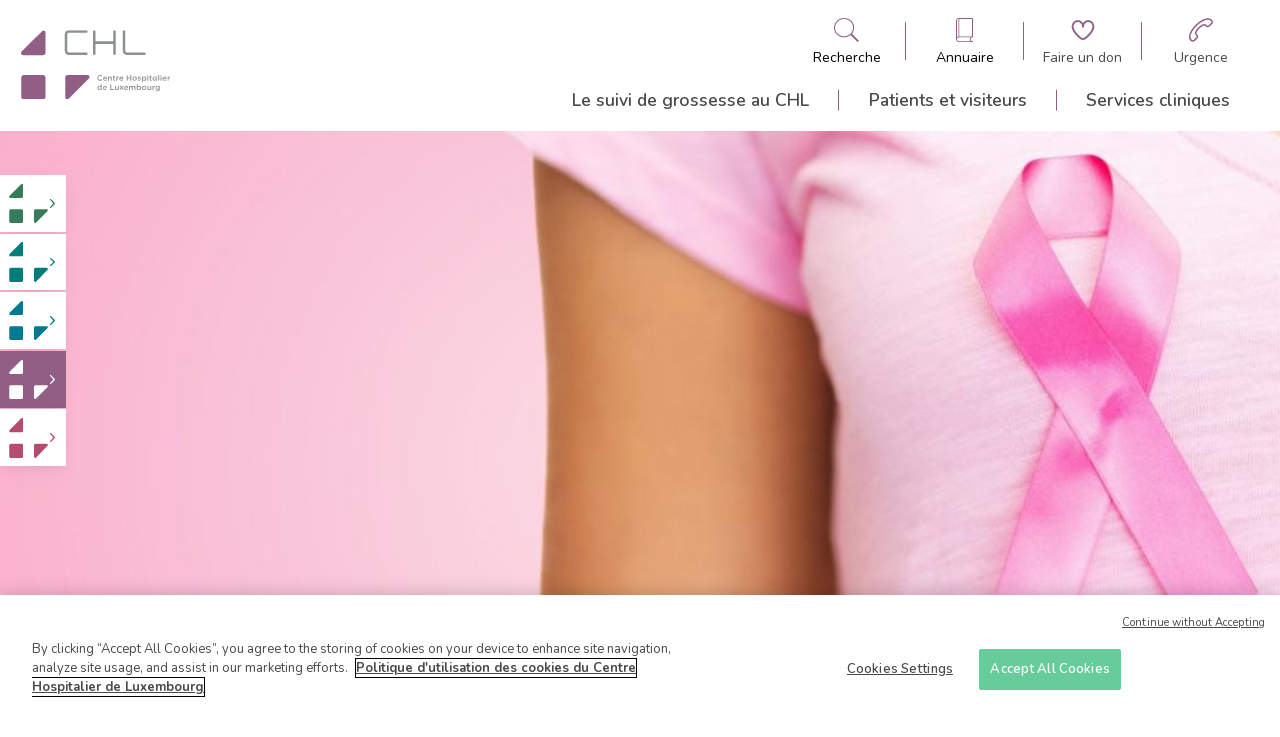

--- FILE ---
content_type: text/html; charset=UTF-8
request_url: https://maternite.chl.lu/fr/docteur-el-azzouzi-dounia
body_size: 69040
content:
<!DOCTYPE html>
<html lang="fr" dir="ltr">
  <head>
    <!-- Optanon Consent Notice start -->
    <script type='text/javascript' src='https://cdn.cookielaw.org/consent/4a7001e6-9a30-4952-90c5-52daf05890bd/OtAutoBlock.js'></script>
    <script src='https://cdn.cookielaw.org/scripttemplates/otSDKStub.js' type='text/javascript' charset='UTF-8' data-domain-script='4a7001e6-9a30-4952-90c5-52daf05890bd'></script>
    <script type='text/javascript'>
      function OptanonWrapper() {
      }
    </script>
    <!-- Optanon Consent Notice end -->

    <meta charset="utf-8" />
<noscript><style>form.antibot * :not(.antibot-message) { display: none !important; }</style>
</noscript><meta name="description" content="Le docteur Dounia El Azzouzi est médecin radiologue au CHL." />
<link rel="canonical" href="https://maternite.chl.lu/fr/docteur-el-azzouzi-dounia" />
<meta name="Generator" content="Drupal 10 (https://www.drupal.org)" />
<meta name="MobileOptimized" content="width" />
<meta name="HandheldFriendly" content="true" />
<meta name="viewport" content="width=device-width, initial-scale=1.0" />
<link rel="icon" href="/core/misc/favicon.ico" type="image/vnd.microsoft.icon" />
<link rel="alternate" hreflang="fr" href="https://maternite.chl.lu/fr/docteur-el-azzouzi-dounia" />

    <title>Docteur Dounia El Azzouzi | CHL</title>
    <link rel="stylesheet" media="all" href="/sites/default/files/css/css_XVPAKTxG20jdsR4LVLwDPJSqBNas6QN7oK6iyH_dOVQ.css?delta=0&amp;language=fr&amp;theme=chl&amp;include=eJxdj1EOwzAIQy_UJmeiwJZNJETAtO32i_qxtvmzno2FsUhGrVVbQm3BLRY80E012M6kMNCV-PsRWA7WtY2WRNzBog65ApGx-xQYJzohY4FgWhGc5_jfO315F91AdtmUeF8AODw1zmSvDpLgCZ_Fvx5c8zZ6f5HOXAo" />
<link rel="stylesheet" media="all" href="/sites/default/files/css/css_WOTR0OVZIjJDTdJfQYZxWBMIFdaIEq67InrtuicsRxU.css?delta=1&amp;language=fr&amp;theme=chl&amp;include=eJxdj1EOwzAIQy_UJmeiwJZNJETAtO32i_qxtvmzno2FsUhGrVVbQm3BLRY80E012M6kMNCV-PsRWA7WtY2WRNzBog65ApGx-xQYJzohY4FgWhGc5_jfO315F91AdtmUeF8AODw1zmSvDpLgCZ_Fvx5c8zZ6f5HOXAo" />

    <script type="application/json" data-drupal-selector="drupal-settings-json">{"path":{"baseUrl":"\/","pathPrefix":"fr\/","currentPath":"node\/32036","currentPathIsAdmin":false,"isFront":false,"currentLanguage":"fr"},"pluralDelimiter":"\u0003","gtag":{"tagId":"G-KGWQ6G1R6P","consentMode":false,"otherIds":["UA-8809484-1"],"events":[],"additionalConfigInfo":[]},"suppressDeprecationErrors":true,"ajaxPageState":{"libraries":"eJxdj0sOwzAIRC-U2EeqCFC7le2JDFLb29fKokm9QcNj-HEukVErWmA01-YLn-gOuPYryUryT-z1cM4n29HGlCC6U_c65EoiXc0mw2jBhLoWcpWVyXS2_2qXK1PBRuWQDaLHB8S-JCAVvTmlmEaY80BPei_2Mdcat7HrCxSUY6o","theme":"chl","theme_token":null},"ajaxTrustedUrl":[],"user":{"uid":0,"permissionsHash":"73b44ec90e36afa489280c16c43f612606569d67601602a9bca23b97d55a530d"}}</script>
<script src="/sites/default/files/js/js_TH-v6a9F_XVhTLQvgc5z_HSJmXBep1duEk6op8faevU.js?scope=header&amp;delta=0&amp;language=fr&amp;theme=chl&amp;include=eJxLzsjRT87Pzc3P08tITUxJLdJJhogU5Oel5pUABYvywULpOflJiTk66fn56Tmp8SWJ6frpQAKdr5eYlVgBAEXcH8k"></script>
<script src="/modules/contrib/google_tag/js/gtag.js?t9cak2"></script>


      <link rel="apple-touch-icon" sizes="57x57" href="/themes/custom/chl/img/favicon/apple-touch-icon-57x57.png">
      <link rel="apple-touch-icon" sizes="60x60" href="/themes/custom/chl/img/favicon/apple-touch-icon-60x60.png">
      <link rel="apple-touch-icon" sizes="72x72" href="/themes/custom/chl/img/favicon/apple-touch-icon-72x72.png">
      <link rel="apple-touch-icon" sizes="76x76" href="/themes/custom/chl/img/favicon/apple-touch-icon-76x76.png">
      <link rel="apple-touch-icon" sizes="114x114" href="/themes/custom/chl/img/favicon/apple-touch-icon-114x114.png">
      <link rel="apple-touch-icon" sizes="120x120" href="/themes/custom/chl/img/favicon/apple-touch-icon-120x120.png">
      <link rel="apple-touch-icon" sizes="144x144" href="/themes/custom/chl/img/favicon/apple-touch-icon-144x144.png">
      <link rel="apple-touch-icon" sizes="152x152" href="/themes/custom/chl/img/favicon/apple-touch-icon-152x152.png">
      <link rel="apple-touch-icon" sizes="180x180" href="/themes/custom/chl/img/favicon/apple-touch-icon-180x180.png">
      <link rel="icon" type="image/png" href="/themes/custom/chl/img/favicon/favicon-32x32.png" sizes="32x32">
      <link rel="icon" type="image/png" href="/themes/custom/chl/img/favicon/favicon-194x194.png" sizes="194x194">
      <link rel="icon" type="image/png" href="/themes/custom/chl/img/favicon/favicon-96x96.png" sizes="96x96">
      <link rel="icon" type="image/png" href="/themes/custom/chl/img/favicon/android-chrome-192x192.png" sizes="192x192">
      <link rel="icon" type="image/png" href="/themes/custom/chl/img/favicon/favicon-16x16.png" sizes="16x16">
      <link rel="manifest" href="/themes/custom/chl/img/favicon/manifest.json">
      <link rel="shortcut icon" href="/themes/custom/chl/img/favicon/favicon.ico">

  </head>
  <body class="clinic-maternite">
    
      <div class="dialog-off-canvas-main-canvas" data-off-canvas-main-canvas>
    

<header class="layout-header">

	<div class="search--panel" id="search--pannel" role="banner">
    <div class="close">
      
<svg
    class="icon icon-cross"
    aria-hidden="true"
    role="img"
    width="100%"
    height="100%"
    preserveAspectRatio="xMidYMid meet"
    >
    <use href="/themes/custom/chl/symbols.svg#icon-cross" xlinkHref="/themes/custom/chl/symbols.svg#icon-cross" width="100%" height="100%" />
</svg>
    </div>
		<div class="container">
            <div class="wrapper">
                <div class="title">
                    Que recherchez-vous ?
                </div>
                <form action="/fr/search" method="get">
                    <label for="search">
                      Indiquez un mot-clé, service, médecin, ...
                    </label>
                    <div class="search-element">
                        <input type="search" name="search" id="search" aria-label="Champ de recherche générale">
                        <button type="submit" role="button" aria-label="Bouton de soumission de la recherche">
                            
<svg
    class="icon icon-search"
    aria-hidden="true"
    role="img"
    width="100%"
    height="100%"
    preserveAspectRatio="xMidYMid meet"
    >
    <use href="/themes/custom/chl/symbols.svg#icon-search" xlinkHref="/themes/custom/chl/symbols.svg#icon-search" width="100%" height="100%" />
</svg>
                        </button>
                    </div>
                </form>
            </div>
		</div>
	</div>

	<div class="directory--panel" id="directory--pannel" role="banner">
      <div class="close">
        
<svg
    class="icon icon-cross"
    aria-hidden="true"
    role="img"
    width="100%"
    height="100%"
    preserveAspectRatio="xMidYMid meet"
    >
    <use href="/themes/custom/chl/symbols.svg#icon-cross" xlinkHref="/themes/custom/chl/symbols.svg#icon-cross" width="100%" height="100%" />
</svg>
      </div>
        <div class="container">
            <div class="wrapper">
                <div class="title">
                    Qui cherchez-vous à contacter ?
                </div>
                <ul class="actions">
                    <li class="action doctor">
                        <a href="/fr/annuaire" aria-label="Aller à la page de liste des docteurs">
                            
<svg
    class="icon icon-stethoscope"
    aria-hidden="true"
    role="img"
    width="100%"
    height="100%"
    preserveAspectRatio="xMidYMid meet"
    >
    <use href="/themes/custom/chl/symbols.svg#icon-stethoscope" xlinkHref="/themes/custom/chl/symbols.svg#icon-stethoscope" width="100%" height="100%" />
</svg>
                            <span>Un médecin</span>
                        </a>
                    </li>
                    <li class="action other">
                        <a href="/fr/annuaire/autres-professionnels" aria-label="Aller à la page de liste des autres professionnelles">
                            
<svg
    class="icon icon-administrative"
    aria-hidden="true"
    role="img"
    width="100%"
    height="100%"
    preserveAspectRatio="xMidYMid meet"
    >
    <use href="/themes/custom/chl/symbols.svg#icon-administrative" xlinkHref="/themes/custom/chl/symbols.svg#icon-administrative" width="100%" height="100%" />
</svg>
                            <span>Autres professionnels</span>
                        </a>
                    </li>
                    <li class="action laboratory">
                        <a href="/fr/annuaire/services-cliniques" aria-label="Aller à la page de liste des cliniques">
                            
<svg
    class="icon icon-microscope"
    aria-hidden="true"
    role="img"
    width="100%"
    height="100%"
    preserveAspectRatio="xMidYMid meet"
    >
    <use href="/themes/custom/chl/symbols.svg#icon-microscope" xlinkHref="/themes/custom/chl/symbols.svg#icon-microscope" width="100%" height="100%" />
</svg>
                            <span>Service clinique / Laboratoire</span>
                        </a>

                    </li>
                    <li class="action administrative">
                        <a href="/fr/annuaire/services-administratifs" aria-label="Aller à la page de liste des services administratifs">
                            
<svg
    class="icon icon-medical-folder"
    aria-hidden="true"
    role="img"
    width="100%"
    height="100%"
    preserveAspectRatio="xMidYMid meet"
    >
    <use href="/themes/custom/chl/symbols.svg#icon-medical-folder" xlinkHref="/themes/custom/chl/symbols.svg#icon-medical-folder" width="100%" height="100%" />
</svg>
                            <span>Service administratif</span>
                        </a>
                    </li>
                </ul>
            </div>
        </div>
	</div>

    <div class="main">
        <div class="container">
            <div class="wrapper">
                <div class="branding">
                    <a href="/fr">
                        <svg width="172" height="81" viewBox="0 0 172 81" fill="none" xmlns="http://www.w3.org/2000/svg" style="color: var(--global-color);">
<g clip-path="url(#clip0_183_1726)">
<path d="M142.445 28.9706H122.556C118.889 28.9706 117.556 25.9623 117.556 23.9567V1.67259C117.556 0.892645 118.222 0.224121 119 0.224121C119.778 0.224121 120.445 0.892645 120.445 1.67259V23.9567C120.445 24.5138 120.667 26.0737 122.556 26.0737H142.445C143.222 26.0737 143.889 26.7422 143.889 27.5222C144 28.3021 143.333 28.9706 142.445 28.9706ZM107.889 28.9706C107.111 28.9706 106.445 28.3021 106.445 27.5222V16.1573H86.0001V27.5222C86.0001 28.3021 85.3334 28.9706 84.5557 28.9706C83.7779 28.9706 83.1112 28.3021 83.1112 27.5222V1.67259C83.1112 0.892645 83.7779 0.224121 84.5557 0.224121C85.3334 0.224121 86.0001 0.892645 86.0001 1.67259V13.0375H106.445V1.67259C106.445 0.892645 107.111 0.224121 107.889 0.224121C108.667 0.224121 109.333 0.892645 109.333 1.67259V27.5222C109.445 28.3021 108.778 28.9706 107.889 28.9706ZM75.4446 28.9706H55.5557C51.889 28.9706 50.5557 25.9623 50.5557 23.9567V5.23805C50.5557 1.56117 53.5557 0.224121 55.5557 0.224121H75.4446C76.2223 0.224121 76.889 0.892645 76.889 1.67259C76.889 2.45253 76.2223 3.12106 75.4446 3.12106H55.5557C55.0001 3.12106 53.4446 3.3439 53.4446 5.23805V23.9567C53.4446 24.5138 53.6668 26.0737 55.5557 26.0737H75.4446C76.2223 26.0737 76.889 26.7422 76.889 27.5222C76.889 28.3021 76.2223 28.9706 75.4446 28.9706Z" fill="#8C9091"/>
<path d="M28.3332 77.4386C28.3332 78.9985 27.111 80.2241 25.5554 80.2241H3.22211C1.66656 80.2241 0.444336 78.9985 0.444336 77.4386V54.9316C0.444336 53.3717 1.66656 52.1461 3.22211 52.1461H25.5554C27.111 52.1461 28.3332 53.3717 28.3332 54.9316V77.4386Z" fill="currentcolor"/>
<path d="M2.77822 29.0821H25.556C27.1115 29.0821 28.4449 27.8564 28.4449 26.1851V3.3439C28.4449 0.781227 26.0004 -0.221559 24.4449 1.33833L0.667105 25.0709C-0.77734 26.6308 0.22266 29.0821 2.77822 29.0821Z" fill="currentcolor"/>
<path d="M76.3333 52.1461H53.8889C52.3333 52.1461 51 53.3717 51 55.0431V77.55C51 80.1127 53.4444 81.1155 55 79.5556L78.3333 56.1573C79.8889 54.5974 79.2222 52.1461 76.6667 52.1461" fill="currentcolor"/>
<path d="M88.1113 55.4887C88.1113 53.706 89.4447 52.1461 91.3335 52.1461C92.3335 52.1461 93.0002 52.4804 93.4447 52.8146C93.5558 52.9261 93.6669 53.0375 93.6669 53.2603C93.6669 53.5946 93.4447 53.8174 93.1113 53.8174C93.0002 53.8174 92.8891 53.8174 92.778 53.706C92.3335 53.3717 91.8891 53.1489 91.2224 53.1489C90.0002 53.1489 89.1113 54.1517 89.1113 55.3773C89.1113 56.6029 90.0002 57.6057 91.2224 57.6057C91.8891 57.6057 92.3335 57.3829 92.778 57.0486C92.8891 56.9372 93.0002 56.9372 93.1113 56.9372C93.4447 56.9372 93.6669 57.16 93.6669 57.4943C93.6669 57.7172 93.5558 57.8286 93.4447 57.94C92.8891 58.4971 92.2224 58.8314 91.1113 58.8314C89.5558 58.7199 88.1113 57.2715 88.1113 55.4887Z" fill="#8C9091"/>
<path d="M97.2218 58.7199C95.8885 58.7199 94.7773 57.7172 94.7773 56.2687C94.7773 54.9316 95.7773 53.8174 97.1107 53.8174C98.6662 53.8174 99.3329 55.0431 99.3329 56.1573C99.3329 56.4915 99.1107 56.7144 98.7773 56.7144H95.7773C95.8884 57.4943 96.444 57.94 97.1107 57.94C97.5551 57.94 97.8885 57.8286 98.2218 57.4943C98.3329 57.3829 98.3329 57.3829 98.5551 57.3829C98.7773 57.3829 98.9996 57.6057 98.9996 57.8286C98.9996 57.94 98.8885 58.0514 98.8885 58.1628C98.444 58.4971 97.8885 58.7199 97.2218 58.7199ZM98.3329 55.9344C98.2218 55.2659 97.8885 54.7088 97.1107 54.7088C96.444 54.7088 95.9996 55.2659 95.8885 55.9344H98.3329Z" fill="#8C9091"/>
<path d="M100.555 54.3745C100.555 54.0403 100.778 53.8174 101.111 53.8174C101.444 53.8174 101.667 54.0403 101.667 54.3745V54.5974C102 54.1517 102.444 53.8174 103.111 53.8174C104.222 53.8174 104.778 54.486 104.778 55.6002V58.1628C104.778 58.4971 104.555 58.7199 104.222 58.7199C103.889 58.7199 103.667 58.4971 103.667 58.1628V55.9344C103.667 55.1545 103.333 54.8202 102.667 54.8202C102 54.8202 101.555 55.2659 101.555 56.0458V58.2743C101.555 58.6085 101.333 58.8314 101 58.8314C100.667 58.8314 100.444 58.6085 100.444 58.2743V54.3745H100.555Z" fill="#8C9091"/>
<path d="M106.444 57.2715V54.8202H106.222C106 54.8202 105.777 54.5974 105.777 54.3745C105.777 54.1517 106 53.9289 106.222 53.9289H106.444V53.1489C106.444 52.8147 106.666 52.5918 107 52.5918C107.333 52.5918 107.555 52.8147 107.555 53.1489V53.9289H108.444C108.666 53.9289 108.888 54.1517 108.888 54.3745C108.888 54.5974 108.666 54.8202 108.444 54.8202H107.555V57.1601C107.555 57.6057 107.777 57.7172 108.111 57.7172C108.222 57.7172 108.333 57.7172 108.333 57.7172C108.555 57.7172 108.777 57.94 108.777 58.1628C108.777 58.3857 108.666 58.4971 108.444 58.6085C108.222 58.7199 108 58.7199 107.666 58.7199C107 58.7199 106.444 58.3857 106.444 57.2715Z" fill="#8C9091"/>
<path d="M110 54.3745C110 54.0403 110.222 53.8174 110.556 53.8174C110.889 53.8174 111.111 54.0403 111.111 54.3745V54.8202C111.333 54.2631 111.778 53.8174 112.333 53.8174C112.667 53.8174 112.889 54.0403 112.889 54.3745C112.889 54.7088 112.667 54.8202 112.444 54.9316C111.667 55.0431 111.111 55.7116 111.111 56.8258V58.1628C111.111 58.4971 110.889 58.7199 110.556 58.7199C110.222 58.7199 110 58.4971 110 58.1628V54.3745Z" fill="#8C9091"/>
<path d="M115.889 58.7199C114.555 58.7199 113.444 57.7172 113.444 56.2687C113.444 54.9316 114.444 53.8174 115.778 53.8174C117.333 53.8174 118 55.0431 118 56.1573C118 56.4915 117.778 56.7144 117.444 56.7144H114.444C114.555 57.4943 115.111 57.94 115.778 57.94C116.222 57.94 116.555 57.8286 116.889 57.4943C117 57.3829 117 57.3829 117.222 57.3829C117.444 57.3829 117.667 57.6057 117.667 57.8286C117.667 57.94 117.555 58.0514 117.555 58.1628C117.111 58.4971 116.667 58.7199 115.889 58.7199ZM117 55.9344C116.889 55.2659 116.555 54.7088 115.778 54.7088C115.111 54.7088 114.667 55.2659 114.555 55.9344H117Z" fill="#8C9091"/>
<path d="M122 52.8146C122 52.4804 122.222 52.2575 122.556 52.2575C122.889 52.2575 123.111 52.4804 123.111 52.8146V54.9316H126.111V52.8146C126.111 52.4804 126.333 52.2575 126.667 52.2575C127 52.2575 127.222 52.4804 127.222 52.8146V58.1628C127.222 58.4971 127 58.7199 126.667 58.7199C126.333 58.7199 126.111 58.4971 126.111 58.1628V55.9344H123.111V58.0514C123.111 58.3857 122.889 58.6085 122.556 58.6085C122.222 58.6085 122 58.3857 122 58.0514V52.8146Z" fill="#8C9091"/>
<path d="M128.556 56.2687C128.556 54.9316 129.667 53.706 131.111 53.706C132.556 53.706 133.667 54.8202 133.667 56.1573C133.667 57.4943 132.556 58.6085 131.111 58.6085C129.667 58.7199 128.556 57.6057 128.556 56.2687ZM132.556 56.2687C132.556 55.3773 132 54.7088 131.111 54.7088C130.222 54.7088 129.667 55.3773 129.667 56.2687C129.667 57.0486 130.222 57.8286 131.111 57.8286C132 57.7172 132.556 57.0486 132.556 56.2687Z" fill="#8C9091"/>
<path d="M134.667 58.1628C134.555 58.0514 134.444 57.94 134.444 57.8286C134.444 57.6057 134.667 57.3829 134.889 57.3829C135 57.3829 135.111 57.3829 135.111 57.4943C135.555 57.8286 136 57.94 136.444 57.94C136.889 57.94 137.222 57.7171 137.222 57.3829C137.222 57.0486 136.667 56.9372 136.111 56.7144C135.444 56.4915 134.667 56.2687 134.667 55.2659C134.667 54.3745 135.444 53.8174 136.333 53.8174C136.889 53.8174 137.333 53.9289 137.778 54.1517C137.889 54.2631 138 54.3745 138 54.5974C138 54.8202 137.778 55.0431 137.555 55.0431C137.444 55.0431 137.444 55.0431 137.333 55.0431C136.889 54.8202 136.555 54.7088 136.222 54.7088C135.778 54.7088 135.555 54.9316 135.555 55.1545C135.555 55.4887 136.111 55.6002 136.667 55.823C137.333 56.0458 138.111 56.3801 138.111 57.16C138.111 58.1628 137.333 58.6085 136.333 58.6085C135.889 58.7199 135.222 58.4971 134.667 58.1628Z" fill="#8C9091"/>
<path d="M139.556 54.3745C139.556 54.0403 139.778 53.8174 140.111 53.8174C140.445 53.8174 140.667 54.0403 140.667 54.3745V54.7088C141 54.2631 141.556 53.8174 142.333 53.8174C143.445 53.8174 144.556 54.7088 144.556 56.2687C144.556 57.8286 143.445 58.7199 142.333 58.7199C141.556 58.7199 141 58.2743 140.667 57.8286V59.4999C140.667 59.8341 140.445 60.057 140.111 60.057C139.778 60.057 139.556 59.8341 139.556 59.4999V54.3745ZM143.333 56.2687C143.333 55.3773 142.667 54.7088 142 54.7088C141.222 54.7088 140.667 55.3773 140.667 56.2687C140.667 57.16 141.333 57.8286 142 57.8286C142.778 57.7172 143.333 57.16 143.333 56.2687Z" fill="#8C9091"/>
<path d="M145.667 52.5918C145.667 52.2575 145.889 52.0347 146.334 52.0347C146.667 52.0347 147 52.2575 147 52.5918C147 52.9261 146.778 53.1489 146.334 53.1489C146 53.1489 145.667 52.9261 145.667 52.5918ZM145.778 54.3745C145.778 54.0403 146 53.8174 146.334 53.8174C146.667 53.8174 146.889 54.0403 146.889 54.3745V58.1628C146.889 58.4971 146.667 58.7199 146.334 58.7199C146 58.7199 145.778 58.4971 145.778 58.1628V54.3745Z" fill="#8C9091"/>
<path d="M148.555 57.2715V54.8202H148.333C148.111 54.8202 147.889 54.5974 147.889 54.3745C147.889 54.1517 148.111 53.9289 148.333 53.9289H148.555V53.1489C148.555 52.8147 148.778 52.5918 149.111 52.5918C149.444 52.5918 149.666 52.8147 149.666 53.1489V53.9289H150.555C150.778 53.9289 151 54.1517 151 54.3745C151 54.5974 150.778 54.8202 150.555 54.8202H149.666V57.1601C149.666 57.6057 149.889 57.7172 150.222 57.7172C150.333 57.7172 150.444 57.7172 150.444 57.7172C150.666 57.7172 150.889 57.94 150.889 58.1628C150.889 58.3857 150.778 58.4971 150.555 58.6085C150.333 58.7199 150.111 58.7199 149.778 58.7199C149.222 58.7199 148.555 58.3857 148.555 57.2715Z" fill="#8C9091"/>
<path d="M155.666 54.3745C155.666 54.0403 155.888 53.8174 156.222 53.8174C156.555 53.8174 156.777 54.0403 156.777 54.3745V58.1628C156.777 58.4971 156.555 58.7199 156.222 58.7199C155.888 58.7199 155.666 58.4971 155.666 58.1628V57.8286C155.333 58.2743 154.777 58.7199 154 58.7199C152.888 58.7199 151.777 57.8286 151.777 56.2687C151.777 54.7088 152.888 53.8174 154 53.8174C154.777 53.8174 155.333 54.2631 155.666 54.7088V54.3745ZM152.888 56.1573C152.888 57.0486 153.555 57.7171 154.222 57.7171C155 57.7171 155.555 57.0486 155.555 56.1573C155.555 55.2659 154.888 54.5974 154.222 54.5974C153.555 54.7088 152.888 55.2659 152.888 56.1573Z" fill="#8C9091"/>
<path d="M158.333 52.4804C158.333 52.1461 158.555 51.9233 158.889 51.9233C159.222 51.9233 159.444 52.1461 159.444 52.4804V58.0514C159.444 58.3857 159.222 58.6085 158.889 58.6085C158.555 58.6085 158.333 58.3857 158.333 58.0514V52.4804Z" fill="#8C9091"/>
<path d="M160.889 52.5918C160.889 52.2575 161.111 52.0347 161.555 52.0347C161.889 52.0347 162.222 52.2575 162.222 52.5918C162.222 52.9261 162 53.1489 161.555 53.1489C161.222 53.1489 160.889 52.9261 160.889 52.5918ZM161 54.3745C161 54.0403 161.222 53.8174 161.555 53.8174C161.889 53.8174 162.111 54.0403 162.111 54.3745V58.1628C162.111 58.4971 161.889 58.7199 161.555 58.7199C161.222 58.7199 161 58.4971 161 58.1628V54.3745Z" fill="#8C9091"/>
<path d="M165.777 58.7199C164.444 58.7199 163.333 57.7172 163.333 56.2687C163.333 54.9316 164.333 53.8174 165.666 53.8174C167.222 53.8174 167.889 55.0431 167.889 56.1573C167.889 56.4915 167.666 56.7144 167.333 56.7144H164.444C164.555 57.4943 165.111 57.94 165.777 57.94C166.222 57.94 166.555 57.8286 166.889 57.4943C167 57.3829 167 57.3829 167.222 57.3829C167.444 57.3829 167.666 57.6057 167.666 57.8286C167.666 57.94 167.555 58.0514 167.555 58.1628C167.111 58.4971 166.555 58.7199 165.777 58.7199ZM166.889 55.9344C166.777 55.2659 166.444 54.7088 165.666 54.7088C165 54.7088 164.555 55.2659 164.444 55.9344H166.889Z" fill="#8C9091"/>
<path d="M169.223 54.3745C169.223 54.0403 169.445 53.8174 169.778 53.8174C170.112 53.8174 170.334 54.0403 170.334 54.3745V54.8202C170.556 54.2631 171 53.8174 171.556 53.8174C171.889 53.8174 172.112 54.0403 172.112 54.3745C172.112 54.7088 171.889 54.8202 171.667 54.9316C170.889 55.0431 170.334 55.7116 170.334 56.8258V58.1628C170.334 58.4971 170.112 58.7199 169.778 58.7199C169.445 58.7199 169.223 58.4971 169.223 58.1628V54.3745Z" fill="#8C9091"/>
<path d="M93.2227 68.9706C93.2227 69.3049 93.0004 69.5277 92.6671 69.5277C92.3338 69.5277 92.1115 69.3049 92.1115 68.9706V68.6364C91.7782 69.0821 91.2227 69.5277 90.4449 69.5277C89.3338 69.5277 88.2227 68.6364 88.2227 67.0765C88.2227 65.5166 89.3338 64.6252 90.4449 64.6252C91.2227 64.6252 91.7782 64.9595 92.1115 65.5166V63.3996C92.1115 63.0653 92.3338 62.8425 92.6671 62.8425C93.0004 62.8425 93.2227 63.0653 93.2227 63.3996V68.9706ZM89.4449 67.0765C89.4449 67.9678 90.1115 68.6364 90.7782 68.6364C91.556 68.6364 92.1115 67.9678 92.1115 67.0765C92.1115 66.1851 91.4449 65.5166 90.7782 65.5166C90.0004 65.5166 89.4449 66.0737 89.4449 67.0765Z" fill="#8C9091"/>
<path d="M97.0001 69.5277C95.6668 69.5277 94.5557 68.525 94.5557 67.0765C94.5557 65.7394 95.5557 64.6252 96.889 64.6252C98.4446 64.6252 99.1112 65.8509 99.1112 66.9651C99.1112 67.2993 98.889 67.5222 98.5557 67.5222H95.5557C95.6668 68.3021 96.2223 68.7478 96.889 68.7478C97.3334 68.7478 97.6668 68.6364 98.0001 68.3021C98.1112 68.1907 98.1112 68.1907 98.3334 68.1907C98.5557 68.1907 98.7779 68.4135 98.7779 68.6364C98.7779 68.7478 98.6668 68.8592 98.6668 68.9706C98.2223 69.3049 97.6668 69.5277 97.0001 69.5277ZM98.0001 66.7422C97.889 66.0737 97.5557 65.5166 96.7779 65.5166C96.1112 65.5166 95.6668 66.0737 95.5557 66.7422H98.0001Z" fill="#8C9091"/>
<path d="M103 63.6224C103 63.2882 103.222 63.0653 103.556 63.0653C103.889 63.0653 104.111 63.2882 104.111 63.6224V68.4135H107C107.333 68.4135 107.556 68.6364 107.556 68.9706C107.556 69.3049 107.333 69.5277 107 69.5277H103.556C103.222 69.5277 103 69.3049 103 68.9706V63.6224Z" fill="#8C9091"/>
<path d="M112.778 68.9706C112.778 69.3049 112.556 69.5277 112.222 69.5277C111.889 69.5277 111.667 69.3049 111.667 68.9706V68.7478C111.333 69.1935 110.889 69.6392 110.222 69.6392C109.111 69.6392 108.556 68.9706 108.556 67.8564V65.2938C108.556 64.9595 108.778 64.7367 109.111 64.7367C109.445 64.7367 109.667 64.9595 109.667 65.2938V67.5222C109.667 68.3021 110 68.6364 110.667 68.6364C111.333 68.6364 111.778 68.1907 111.778 67.4107V65.1823C111.778 64.8481 112 64.6252 112.333 64.6252C112.667 64.6252 112.889 64.8481 112.889 65.1823V68.9706H112.778Z" fill="#8C9091"/>
<path d="M114.111 68.6364L115.444 66.9651L114.222 65.5166C114.111 65.4052 114 65.2938 114 65.0709C114 64.7367 114.222 64.5138 114.555 64.5138C114.777 64.5138 114.889 64.6252 115.111 64.7367L116.222 66.1851L117.333 64.7367C117.444 64.6252 117.666 64.4024 117.777 64.4024C118.111 64.4024 118.333 64.6252 118.333 64.8481C118.333 64.9595 118.222 65.0709 118.222 65.1823L116.889 66.7422L118.222 68.3021C118.333 68.4135 118.444 68.525 118.444 68.7478C118.444 69.0821 118.222 69.3049 117.889 69.3049C117.666 69.3049 117.555 69.1935 117.333 68.9706L116.222 67.5222L115.111 68.9706C115 69.0821 114.889 69.3049 114.666 69.3049C114.333 69.3049 114.111 69.0821 114.111 68.8592C113.888 68.8592 114 68.7478 114.111 68.6364Z" fill="#8C9091"/>
<path d="M121.444 69.5277C120.111 69.5277 119 68.525 119 67.0765C119 65.7394 120 64.6252 121.333 64.6252C122.889 64.6252 123.556 65.8509 123.556 66.9651C123.556 67.2993 123.333 67.5222 123 67.5222H120C120.111 68.3021 120.667 68.7478 121.333 68.7478C121.778 68.7478 122.111 68.6364 122.444 68.3021C122.556 68.1907 122.556 68.1907 122.778 68.1907C123 68.1907 123.222 68.4135 123.222 68.6364C123.222 68.7478 123.111 68.8592 123.111 68.9706C122.778 69.3049 122.222 69.5277 121.444 69.5277ZM122.556 66.7422C122.444 66.0737 122.111 65.5166 121.333 65.5166C120.667 65.5166 120.222 66.0737 120.111 66.7422H122.556Z" fill="#8C9091"/>
<path d="M124.888 65.1823C124.888 64.8481 125.111 64.6252 125.444 64.6252C125.777 64.6252 126 64.8481 126 65.1823V65.4052C126.333 64.9595 126.666 64.6252 127.444 64.6252C128.111 64.6252 128.666 64.9595 128.888 65.5166C129.222 64.9595 129.777 64.6252 130.444 64.6252C131.444 64.6252 132.111 65.2938 132.111 66.408V68.9706C132.111 69.3049 131.888 69.5277 131.555 69.5277C131.222 69.5277 131 69.3049 131 68.9706V66.7422C131 65.9623 130.666 65.628 130 65.628C129.444 65.628 129 66.0737 129 66.8536V69.0821C129 69.4163 128.777 69.6392 128.444 69.6392C128.111 69.6392 127.888 69.4163 127.888 69.0821V66.8536C127.888 66.0737 127.555 65.7394 126.888 65.7394C126.333 65.7394 125.888 66.1851 125.888 66.9651V69.1935C125.888 69.5277 125.666 69.7506 125.333 69.7506C125 69.7506 124.777 69.5277 124.777 69.1935V65.1823H124.888Z" fill="#8C9091"/>
<path d="M133.667 63.3996C133.667 63.0653 133.889 62.8425 134.223 62.8425C134.556 62.8425 134.778 63.0653 134.778 63.3996V65.5166C135.111 65.0709 135.667 64.6252 136.445 64.6252C137.556 64.6252 138.667 65.5166 138.667 67.0765C138.667 68.6364 137.556 69.5277 136.445 69.5277C135.667 69.5277 135.111 69.0821 134.778 68.6364V68.8592C134.778 69.1935 134.556 69.4163 134.223 69.4163C133.889 69.4163 133.667 69.1935 133.667 68.8592V63.3996ZM137.445 67.0765C137.445 66.1851 136.778 65.5166 136.111 65.5166C135.334 65.5166 134.778 66.1851 134.778 67.0765C134.778 67.9678 135.445 68.6364 136.111 68.6364C136.778 68.6364 137.445 67.9678 137.445 67.0765Z" fill="#8C9091"/>
<path d="M139.556 67.0765C139.556 65.7394 140.667 64.5138 142.111 64.5138C143.556 64.5138 144.667 65.628 144.667 66.9651C144.667 68.3021 143.556 69.4163 142.111 69.4163C140.667 69.5277 139.556 68.4135 139.556 67.0765ZM143.556 67.0765C143.556 66.1851 143 65.5166 142.111 65.5166C141.222 65.5166 140.667 66.1851 140.667 67.0765C140.667 67.8564 141.222 68.6364 142.111 68.6364C143 68.6364 143.556 67.9679 143.556 67.0765Z" fill="#8C9091"/>
<path d="M150.111 68.9706C150.111 69.3049 149.889 69.5277 149.555 69.5277C149.222 69.5277 149 69.3049 149 68.9706V68.7478C148.666 69.1935 148.222 69.6392 147.555 69.6392C146.444 69.6392 145.889 68.9706 145.889 67.8564V65.2938C145.889 64.9595 146.111 64.7367 146.444 64.7367C146.778 64.7367 147 64.9595 147 65.2938V67.5222C147 68.3021 147.333 68.6364 148 68.6364C148.666 68.6364 149.111 68.1907 149.111 67.4107V65.1823C149.111 64.8481 149.333 64.6252 149.666 64.6252C150 64.6252 150.222 64.8481 150.222 65.1823V68.9706H150.111Z" fill="#8C9091"/>
<path d="M151.667 65.1823C151.667 64.8481 151.889 64.6252 152.223 64.6252C152.556 64.6252 152.778 64.8481 152.778 65.1823V65.628C153 65.0709 153.445 64.6252 154 64.6252C154.334 64.6252 154.556 64.8481 154.556 65.1823C154.556 65.5166 154.334 65.628 154.111 65.7394C153.334 65.8509 152.778 66.5194 152.778 67.6336V69.0821C152.778 69.4163 152.556 69.6392 152.223 69.6392C151.889 69.6392 151.667 69.4163 151.667 69.0821V65.1823Z" fill="#8C9091"/>
<path d="M155.667 70.5305C155.445 70.4191 155.334 70.3077 155.334 70.0848C155.334 69.862 155.556 69.6392 155.778 69.6392C155.889 69.6392 155.889 69.6392 156 69.6392C156.445 69.862 156.889 69.9734 157.445 69.9734C158.445 69.9734 159 69.4163 159 68.5249V68.1907C158.556 68.7478 158.112 69.0821 157.334 69.0821C156.223 69.0821 155.223 68.3021 155.223 66.8536C155.223 65.4052 156.223 64.6252 157.334 64.6252C158.112 64.6252 158.667 64.9595 159 65.4052V65.1823C159 64.8481 159.223 64.6252 159.556 64.6252C159.889 64.6252 160.112 64.8481 160.112 65.1823V68.5249C160.112 69.3049 159.889 69.9734 159.556 70.3077C159.112 70.7534 158.445 70.9762 157.556 70.9762C156.778 70.8648 156.223 70.7534 155.667 70.5305ZM159 66.8536C159 66.0737 158.334 65.5166 157.556 65.5166C156.778 65.5166 156.223 66.0737 156.223 66.8536C156.223 67.6336 156.778 68.1907 157.556 68.1907C158.334 68.1907 159 67.6336 159 66.8536Z" fill="#8C9091"/>
</g>
<defs>
<clipPath id="clip0_183_1726">
<rect width="172" height="80" fill="white" transform="translate(0 0.224121)"/>
</clipPath>
</defs>
</svg>
                    </a>
                </div>
                <div class="clinic-menu--trigger">
                  
<svg
    class="icon icon-chevron-down"
    aria-hidden="true"
    role="img"
    width="100%"
    height="100%"
    preserveAspectRatio="xMidYMid meet"
    >
    <use href="/themes/custom/chl/symbols.svg#icon-chevron-down" xlinkHref="/themes/custom/chl/symbols.svg#icon-chevron-down" width="100%" height="100%" />
</svg>
                </div>
                <div class="menus">
                    <div class="top-menu">
                        <ul>
                            <li class="search">
                                <button class="search--trigger" aria-expanded="false" aria-controls="search--panel" aria-label="Ouvre/ferme le bandeau de recherche">
                                    
<svg
    class="icon icon-search"
    aria-hidden="true"
    role="img"
    width="100%"
    height="100%"
    preserveAspectRatio="xMidYMid meet"
    >
    <use href="/themes/custom/chl/symbols.svg#icon-search" xlinkHref="/themes/custom/chl/symbols.svg#icon-search" width="100%" height="100%" />
</svg>
                                    <span>Recherche</span>
                                </button>
                            </li>
                            <li
                                class="annuaire">
                                                                <button class="directory--trigger" aria-expanded="false" aria-controls="directory--panel" aria-label="Ouvre/ferme le bandeau des annuaires">
                                    
<svg
    class="icon icon-book"
    aria-hidden="true"
    role="img"
    width="100%"
    height="100%"
    preserveAspectRatio="xMidYMid meet"
    >
    <use href="/themes/custom/chl/symbols.svg#icon-book" xlinkHref="/themes/custom/chl/symbols.svg#icon-book" width="100%" height="100%" />
</svg>
                                    <span>Annuaire</span>
                                </button>
                            </li>
                            <li class="donation">
                                <a href="/fr/faire-un-don" aria-label="Aller à la page de donation">
                                    
<svg
    class="icon icon-heart"
    aria-hidden="true"
    role="img"
    width="100%"
    height="100%"
    preserveAspectRatio="xMidYMid meet"
    >
    <use href="/themes/custom/chl/symbols.svg#icon-heart" xlinkHref="/themes/custom/chl/symbols.svg#icon-heart" width="100%" height="100%" />
</svg>
                                    <span>Faire un don</span>
                                </a>
                            </li>
                            <li class="emergency">
                                <a href="/fr/urgences" aria-label="Aller à la page des urgences">
                                    
<svg
    class="icon icon-phone"
    aria-hidden="true"
    role="img"
    width="100%"
    height="100%"
    preserveAspectRatio="xMidYMid meet"
    >
    <use href="/themes/custom/chl/symbols.svg#icon-phone" xlinkHref="/themes/custom/chl/symbols.svg#icon-phone" width="100%" height="100%" />
</svg>
                                    <span>Urgence</span>
                                </a>
                            </li>

                            <li class="menu-mobile--trigger">
                                <span class="bar"></span>
                                <span class="bar"></span>
                                <span class="bar"></span>
                            </li>
                        </ul>
                    </div>
                    <nav class="main-menu">
                        
              <ul>
              <li>
        <a href="/fr" data-drupal-link-system-path="&lt;front&gt;">Le suivi de grossesse au CHL</a>
                                <ul>
              <li>
        <a href="/fr" data-drupal-link-system-path="&lt;front&gt;">Votre parcours en 3 étapes</a>
                                <ul>
              <li>
        <a href="/fr/le-suivi-de-grossesse-au-chl-votre-parcours-en-3-etapes/introduction" data-drupal-link-system-path="node/32240">Introduction</a>
              </li>
          <li>
        <a href="/fr/etape-1-en-quoi-consiste-notre-accompagnement-en-prenatal" data-drupal-link-system-path="node/32239">Etape 1 : En quoi consiste notre accompagnement en prénatal</a>
              </li>
          <li>
        <a href="/fr/etape-2-laccouchement" data-drupal-link-system-path="node/32238">Etape 2 : L’accouchement</a>
              </li>
          <li>
        <a href="/fr/etape-3-letape-post-partum-et-de-preparation-la-sortie" data-drupal-link-system-path="node/32237">Etape 3 : L’étape Post-partum et de préparation à la sortie</a>
              </li>
        </ul>
  
              </li>
          <li>
        <a href="/fr" data-drupal-link-system-path="&lt;front&gt;">Découvrez la Maternité du CHL</a>
                                <ul>
              <li>
        <a href="/fr/visite-virtuelle-de-la-maternite-1" data-drupal-link-system-path="node/32236">Visite virtuelle de la Maternité</a>
              </li>
        </ul>
  
              </li>
        </ul>
  
              </li>
          <li>
        <a href="/fr" data-drupal-link-system-path="&lt;front&gt;">Patients et visiteurs</a>
                                <ul>
              <li>
        <a href="/fr" data-drupal-link-system-path="&lt;front&gt;">Tout sur mon séjour</a>
                                <ul>
              <li>
        <a href="/fr/rdvh" data-drupal-link-system-path="node/32330">Votre admission</a>
              </li>
          <li>
        <a href="/fr/votre-sejour" data-drupal-link-system-path="node/32327">Votre séjour</a>
              </li>
          <li>
        <a href="/fr/votre-sortie" data-drupal-link-system-path="node/32329">Votre sortie</a>
              </li>
          <li>
        <a href="/fr/securite-et-qualite-de-prise-en-charge" data-drupal-link-system-path="node/32320">Votre sécurité</a>
              </li>
          <li>
        <a href="/fr/evitons-les-infections" data-drupal-link-system-path="node/32260">Evitons les infections</a>
              </li>
        </ul>
  
              </li>
          <li>
        <a href="/fr" data-drupal-link-system-path="&lt;front&gt;">Rendre visite à ses proches</a>
                                <ul>
              <li>
        <a href="/fr/rendre-visite-a-ses-proches-CHL-Maternite" data-drupal-link-system-path="node/32319">CHL Maternité</a>
              </li>
          <li>
        <a href="/fr/rendre-visite-ses-proches-chl-kannerklinik" data-drupal-link-system-path="node/32241">CHL KannerKlinik</a>
              </li>
          <li>
        <a href="/fr/rendre-visite-ses-proches-chl-centre" data-drupal-link-system-path="node/32243">CHL Centre</a>
              </li>
          <li>
        <a href="/fr/rendre-visite-ses-proches-chl-eich" data-drupal-link-system-path="node/32242">CHL Eich</a>
              </li>
        </ul>
  
              </li>
          <li>
        <a href="/fr" data-drupal-link-system-path="&lt;front&gt;">PressReader</a>
                                <ul>
              <li>
        <a href="/fr/pressreader" data-drupal-link-system-path="node/32258">PressReader</a>
              </li>
          <li>
        <a href="/fr/acces-au-reseau-wifi-chl" data-drupal-link-system-path="node/32259">Accès Wifi CHL</a>
              </li>
        </ul>
  
              </li>
          <li>
        <a href="/fr" data-drupal-link-system-path="&lt;front&gt;">Tarifs / Factures</a>
                                <ul>
              <li>
        <a href="/fr/factures" data-drupal-link-system-path="node/32326">Factures</a>
              </li>
          <li>
        <a href="/fr/tarifs-factures/facture-honoraires-medicaux" data-drupal-link-system-path="node/32293">Factures honoraires médicaux</a>
              </li>
          <li>
        <a href="/fr/tarifs-factures/facture-prestations-hospitalieres" data-drupal-link-system-path="node/32292">Factures prestations hospitalières</a>
              </li>
          <li>
        <a href="/fr/tarifs-factures/sejour-en-chambre-1ere-classe" data-drupal-link-system-path="node/32291">Séjour en chambre 1ère classe</a>
              </li>
          <li>
        <a href="/fr/tarifs-factures/hebergement-d-une-personne-accompagnante" data-drupal-link-system-path="node/32290">Hébergement d’une personne accompagnante</a>
              </li>
          <li>
        <a href="/fr/tarifs-factures/location-TV-telephone" data-drupal-link-system-path="node/32289">Location TV / Téléphone</a>
              </li>
          <li>
        <a href="/fr/tarifs-factures/parking" data-drupal-link-system-path="node/32288">Parking</a>
              </li>
        </ul>
  
              </li>
          <li>
        <a href="/fr" data-drupal-link-system-path="&lt;front&gt;">Droits et devoirs du patient</a>
                                <ul>
              <li>
        <a href="/fr/droits-du-patient" data-drupal-link-system-path="node/32338">Droits du patient</a>
              </li>
          <li>
        <a href="/fr/devoirs-du-patient" data-drupal-link-system-path="node/32328">Devoirs du patient</a>
              </li>
        </ul>
  
              </li>
          <li>
        <a href="/fr" data-drupal-link-system-path="&lt;front&gt;">Espace patients non résidents</a>
                                <ul>
              <li>
        <a href="/fr/affilies-a-luxembourg" data-drupal-link-system-path="node/32316">Affiliés au Luxembourg</a>
              </li>
          <li>
        <a href="/fr/non-affilies-a-luxembourg" data-drupal-link-system-path="node/32315">Non affiliés au Luxembourg</a>
              </li>
        </ul>
  
              </li>
          <li>
        <a href="/fr" data-drupal-link-system-path="&lt;front&gt;">Relations avec le patient</a>
                                <ul>
              <li>
        <a href="/fr/relations-avec-le-patient" data-drupal-link-system-path="node/32339">Relations avec le patient</a>
              </li>
        </ul>
  
              </li>
        </ul>
  
              </li>
          <li>
        <a href="/fr/services" data-drupal-link-system-path="services">Services cliniques</a>
              </li>
        </ul>
  


                    </nav>

                    <nav class="main-menu mobile">
                        
              <ul>
              <li>
        <a href="/fr" data-drupal-link-system-path="&lt;front&gt;">Le suivi de grossesse au CHL</a>
                                <ul>
              <li>
        <a href="/fr" data-drupal-link-system-path="&lt;front&gt;">Votre parcours en 3 étapes</a>
                                <ul>
              <li>
        <a href="/fr/le-suivi-de-grossesse-au-chl-votre-parcours-en-3-etapes/introduction" data-drupal-link-system-path="node/32240">Introduction</a>
              </li>
          <li>
        <a href="/fr/etape-1-en-quoi-consiste-notre-accompagnement-en-prenatal" data-drupal-link-system-path="node/32239">Etape 1 : En quoi consiste notre accompagnement en prénatal</a>
              </li>
          <li>
        <a href="/fr/etape-2-laccouchement" data-drupal-link-system-path="node/32238">Etape 2 : L’accouchement</a>
              </li>
          <li>
        <a href="/fr/etape-3-letape-post-partum-et-de-preparation-la-sortie" data-drupal-link-system-path="node/32237">Etape 3 : L’étape Post-partum et de préparation à la sortie</a>
              </li>
        </ul>
  
              </li>
          <li>
        <a href="/fr" data-drupal-link-system-path="&lt;front&gt;">Découvrez la Maternité du CHL</a>
                                <ul>
              <li>
        <a href="/fr/visite-virtuelle-de-la-maternite-1" data-drupal-link-system-path="node/32236">Visite virtuelle de la Maternité</a>
              </li>
        </ul>
  
              </li>
        </ul>
  
              </li>
          <li>
        <a href="/fr" data-drupal-link-system-path="&lt;front&gt;">Patients et visiteurs</a>
                                <ul>
              <li>
        <a href="/fr" data-drupal-link-system-path="&lt;front&gt;">Tout sur mon séjour</a>
                                <ul>
              <li>
        <a href="/fr/rdvh" data-drupal-link-system-path="node/32330">Votre admission</a>
              </li>
          <li>
        <a href="/fr/votre-sejour" data-drupal-link-system-path="node/32327">Votre séjour</a>
              </li>
          <li>
        <a href="/fr/votre-sortie" data-drupal-link-system-path="node/32329">Votre sortie</a>
              </li>
          <li>
        <a href="/fr/securite-et-qualite-de-prise-en-charge" data-drupal-link-system-path="node/32320">Votre sécurité</a>
              </li>
          <li>
        <a href="/fr/evitons-les-infections" data-drupal-link-system-path="node/32260">Evitons les infections</a>
              </li>
        </ul>
  
              </li>
          <li>
        <a href="/fr" data-drupal-link-system-path="&lt;front&gt;">Rendre visite à ses proches</a>
                                <ul>
              <li>
        <a href="/fr/rendre-visite-a-ses-proches-CHL-Maternite" data-drupal-link-system-path="node/32319">CHL Maternité</a>
              </li>
          <li>
        <a href="/fr/rendre-visite-ses-proches-chl-kannerklinik" data-drupal-link-system-path="node/32241">CHL KannerKlinik</a>
              </li>
          <li>
        <a href="/fr/rendre-visite-ses-proches-chl-centre" data-drupal-link-system-path="node/32243">CHL Centre</a>
              </li>
          <li>
        <a href="/fr/rendre-visite-ses-proches-chl-eich" data-drupal-link-system-path="node/32242">CHL Eich</a>
              </li>
        </ul>
  
              </li>
          <li>
        <a href="/fr" data-drupal-link-system-path="&lt;front&gt;">PressReader</a>
                                <ul>
              <li>
        <a href="/fr/pressreader" data-drupal-link-system-path="node/32258">PressReader</a>
              </li>
          <li>
        <a href="/fr/acces-au-reseau-wifi-chl" data-drupal-link-system-path="node/32259">Accès Wifi CHL</a>
              </li>
        </ul>
  
              </li>
          <li>
        <a href="/fr" data-drupal-link-system-path="&lt;front&gt;">Tarifs / Factures</a>
                                <ul>
              <li>
        <a href="/fr/factures" data-drupal-link-system-path="node/32326">Factures</a>
              </li>
          <li>
        <a href="/fr/tarifs-factures/facture-honoraires-medicaux" data-drupal-link-system-path="node/32293">Factures honoraires médicaux</a>
              </li>
          <li>
        <a href="/fr/tarifs-factures/facture-prestations-hospitalieres" data-drupal-link-system-path="node/32292">Factures prestations hospitalières</a>
              </li>
          <li>
        <a href="/fr/tarifs-factures/sejour-en-chambre-1ere-classe" data-drupal-link-system-path="node/32291">Séjour en chambre 1ère classe</a>
              </li>
          <li>
        <a href="/fr/tarifs-factures/hebergement-d-une-personne-accompagnante" data-drupal-link-system-path="node/32290">Hébergement d’une personne accompagnante</a>
              </li>
          <li>
        <a href="/fr/tarifs-factures/location-TV-telephone" data-drupal-link-system-path="node/32289">Location TV / Téléphone</a>
              </li>
          <li>
        <a href="/fr/tarifs-factures/parking" data-drupal-link-system-path="node/32288">Parking</a>
              </li>
        </ul>
  
              </li>
          <li>
        <a href="/fr" data-drupal-link-system-path="&lt;front&gt;">Droits et devoirs du patient</a>
                                <ul>
              <li>
        <a href="/fr/droits-du-patient" data-drupal-link-system-path="node/32338">Droits du patient</a>
              </li>
          <li>
        <a href="/fr/devoirs-du-patient" data-drupal-link-system-path="node/32328">Devoirs du patient</a>
              </li>
        </ul>
  
              </li>
          <li>
        <a href="/fr" data-drupal-link-system-path="&lt;front&gt;">Espace patients non résidents</a>
                                <ul>
              <li>
        <a href="/fr/affilies-a-luxembourg" data-drupal-link-system-path="node/32316">Affiliés au Luxembourg</a>
              </li>
          <li>
        <a href="/fr/non-affilies-a-luxembourg" data-drupal-link-system-path="node/32315">Non affiliés au Luxembourg</a>
              </li>
        </ul>
  
              </li>
          <li>
        <a href="/fr" data-drupal-link-system-path="&lt;front&gt;">Relations avec le patient</a>
                                <ul>
              <li>
        <a href="/fr/relations-avec-le-patient" data-drupal-link-system-path="node/32339">Relations avec le patient</a>
              </li>
        </ul>
  
              </li>
        </ul>
  
              </li>
          <li>
        <a href="/fr/services" data-drupal-link-system-path="services">Services cliniques</a>
              </li>
        </ul>
  


                    </nav>

                    
                </div>
            </div>
        </div>
    </div>
</header>


<nav class="layout-switcher">
    <ul class="clinics">
                                            <li class="clinic chl ">
                                                <a role="link" aria-label="Changer pour la clinique: CHL" href="https://www.chl.lu/fr/docteur-el-azzouzi-dounia">
                    
<svg
    class="icon icon-logo-shapes"
    aria-hidden="true"
    role="img"
    width="100%"
    height="100%"
    preserveAspectRatio="xMidYMid meet"
    >
    <use href="/themes/custom/chl/symbols.svg#icon-logo-shapes" xlinkHref="/themes/custom/chl/symbols.svg#icon-logo-shapes" width="100%" height="100%" />
</svg>
                    <span aria-hidden="true">
                      CHL
                    </span>
                    
<svg
    class="icon icon-chevron-right"
    aria-hidden="true"
    role="img"
    width="100%"
    height="100%"
    preserveAspectRatio="xMidYMid meet"
    >
    <use href="/themes/custom/chl/symbols.svg#icon-chevron-right" xlinkHref="/themes/custom/chl/symbols.svg#icon-chevron-right" width="100%" height="100%" />
</svg>
                </a>
            </li>
                                            <li class="clinic centre ">
                                                <a role="link" aria-label="Changer pour la clinique: CHL Centre" href="https://centre.chl.lu/fr/docteur-el-azzouzi-dounia">
                    
<svg
    class="icon icon-logo-shapes"
    aria-hidden="true"
    role="img"
    width="100%"
    height="100%"
    preserveAspectRatio="xMidYMid meet"
    >
    <use href="/themes/custom/chl/symbols.svg#icon-logo-shapes" xlinkHref="/themes/custom/chl/symbols.svg#icon-logo-shapes" width="100%" height="100%" />
</svg>
                    <span aria-hidden="true">
                      CHL Centre
                    </span>
                    
<svg
    class="icon icon-chevron-right"
    aria-hidden="true"
    role="img"
    width="100%"
    height="100%"
    preserveAspectRatio="xMidYMid meet"
    >
    <use href="/themes/custom/chl/symbols.svg#icon-chevron-right" xlinkHref="/themes/custom/chl/symbols.svg#icon-chevron-right" width="100%" height="100%" />
</svg>
                </a>
            </li>
                                            <li class="clinic eich ">
                                                <a role="link" aria-label="Changer pour la clinique: CHL Eich" href="https://eich.chl.lu/fr/docteur-el-azzouzi-dounia">
                    
<svg
    class="icon icon-logo-shapes"
    aria-hidden="true"
    role="img"
    width="100%"
    height="100%"
    preserveAspectRatio="xMidYMid meet"
    >
    <use href="/themes/custom/chl/symbols.svg#icon-logo-shapes" xlinkHref="/themes/custom/chl/symbols.svg#icon-logo-shapes" width="100%" height="100%" />
</svg>
                    <span aria-hidden="true">
                      CHL Eich
                    </span>
                    
<svg
    class="icon icon-chevron-right"
    aria-hidden="true"
    role="img"
    width="100%"
    height="100%"
    preserveAspectRatio="xMidYMid meet"
    >
    <use href="/themes/custom/chl/symbols.svg#icon-chevron-right" xlinkHref="/themes/custom/chl/symbols.svg#icon-chevron-right" width="100%" height="100%" />
</svg>
                </a>
            </li>
                                            <li class="clinic maternite active">
                                                <a role="link" aria-label="Changer pour la clinique: CHL Maternité" href="https://maternite.chl.lu/fr/docteur-el-azzouzi-dounia">
                    
<svg
    class="icon icon-logo-shapes"
    aria-hidden="true"
    role="img"
    width="100%"
    height="100%"
    preserveAspectRatio="xMidYMid meet"
    >
    <use href="/themes/custom/chl/symbols.svg#icon-logo-shapes" xlinkHref="/themes/custom/chl/symbols.svg#icon-logo-shapes" width="100%" height="100%" />
</svg>
                    <span aria-hidden="true">
                      CHL Maternité
                    </span>
                    
<svg
    class="icon icon-chevron-right"
    aria-hidden="true"
    role="img"
    width="100%"
    height="100%"
    preserveAspectRatio="xMidYMid meet"
    >
    <use href="/themes/custom/chl/symbols.svg#icon-chevron-right" xlinkHref="/themes/custom/chl/symbols.svg#icon-chevron-right" width="100%" height="100%" />
</svg>
                </a>
            </li>
                                            <li class="clinic kannerklinik ">
                                                <a role="link" aria-label="Changer pour la clinique: CHL KannerKlinik" href="https://kannerklinik.chl.lu/fr/docteur-el-azzouzi-dounia">
                    
<svg
    class="icon icon-logo-shapes"
    aria-hidden="true"
    role="img"
    width="100%"
    height="100%"
    preserveAspectRatio="xMidYMid meet"
    >
    <use href="/themes/custom/chl/symbols.svg#icon-logo-shapes" xlinkHref="/themes/custom/chl/symbols.svg#icon-logo-shapes" width="100%" height="100%" />
</svg>
                    <span aria-hidden="true">
                      CHL KannerKlinik
                    </span>
                    
<svg
    class="icon icon-chevron-right"
    aria-hidden="true"
    role="img"
    width="100%"
    height="100%"
    preserveAspectRatio="xMidYMid meet"
    >
    <use href="/themes/custom/chl/symbols.svg#icon-chevron-right" xlinkHref="/themes/custom/chl/symbols.svg#icon-chevron-right" width="100%" height="100%" />
</svg>
                </a>
            </li>
            </ul>
</nav>

<main role="main" class="layout-content">
    <a id="main-content" tabindex="-1"></a>

    

    <div class="layout-content">
          <div>
    

<article class="post post--full has-tabs node-type--contact" itemscope itemtype="http://schema.org/Article">
          
    

<header class="component--hero">
            <figure class="media">
            <img src="/sites/default/files/styles/img_header/public/senologie.jpg?itok=6Y50OCGF" alt="Docteur Dounia El Azzouzi"/>
        </figure>
    
    <div class="content">
        <h1 class="title">
            Docteur Dounia El Azzouzi
        </h1>

                      <nav role="navigation" aria-labelledby="system-breadcrumb" class="breadcrumb">
    <h2 id="system-breadcrumb" class="visually-hidden">Breadcrumb</h2>
    <ol>
          <li>
                  <a href="/fr">CHL Maternité</a>
              </li>
          <li>
                  <a href="/fr/annuaire">Annuaire médical</a>
              </li>
          <li>
                  Docteur Dounia El Azzouzi
              </li>
        </ol>
  </nav>

        
        
            </div>
</header>

  <div class="container">
    <div class="wrapper">
      <div class="page-content">
        <div class="content">
          
                          <div id="details">
                              <div class="details"><p><strong>Le docteur&nbsp;Dounia El Azzouzi est médecin radiologue au CHL.</strong></p><h4>Formation médicale de base :</h4><ul><li>Docteur en Médecine (2000) -&nbsp;Faculté de médecine de l’Université Catholique de Louvain.&nbsp;</li></ul><h4>Spécialisations :</h4><ul><li>Médecin spécialiste en radiodiagnostic et imagerie médicale &nbsp;(2007).&nbsp;Université Catholique de Louvain.&nbsp;</li><li>Candidate spécialiste.&nbsp;Cliniques universitaires Saint Luc de Bruxelles et Mont-Godinne.&nbsp;Médecin au centre hospitalier depuis 2008.&nbsp;</li><li>Diplôme d’imagerie gynécologique et mammaire.&nbsp;Université Paris VI - Pierre Marie Curie (2012).</li><li>Diplôme d’université en imagerie ostéo-articulaire.&nbsp;Université de Lorraine (2014).</li></ul><h4>Intérêts particuliers :</h4><ul><li>Imagerie du sein.</li><li>Imagerie ostéo-articulaire.</li></ul><h4>Langues parlées :</h4><ul><li>Français.</li><li>Anglais.</li><li>Arabe (classique + dialecte)</li></ul></div>
              
              
              
                        </div>


            
            
                  </div>
      </div>
      <div class="page-sidebar">
        <div class="ctas">
          <div class="cta">
            <a href="/fr/annuaire">Annuaire médical</a>
          </div>
          <div class="cta">
            <a href="/fr/annuaire/autres-professionnels">Annuaire autres professionnels</a>
          </div>
        </div>

        <div class="contact-card ">
    </div>

        
          <div class="department-address">
            



<div class="component--department-address department-address--chl">

  <div class="card">
    <div class="title">
      CHL - <span>CHL</span>
    </div>

          <h3 class="subtitle">Mammographie - Grevenmacher</h3>
    
    <div class="phone">
      <abbr class="label" title="Téléphone">Tél&nbsp;:</abbr>&nbsp;
      <a class="value" href="tel:+352 4411-6424">
        +352 4411-6424
      </a>
    </div>
    <div class="fax">
      <div class="label">Fax&nbsp;:</div>&nbsp;
      <a href="tel:" class="value"></a>
    </div>
    <div class="email">
      <div class="label">Email&nbsp;:</div>&nbsp;
      <a href="mailto:Sec.mammoGrevenmacher@chl.lu"
         class="value">Sec.mammoGrevenmacher@chl.lu</a>
    </div>

      </div>

  <ul class="ctas">
                              <li class="cta">
          <a href="https://rdv.chl.lu/chl/service/33951/rdv?doctor=32036" target="_blank">
            
<svg
    class="icon icon-calendar"
    aria-hidden="true"
    role="img"
    width="100%"
    height="100%"
    preserveAspectRatio="xMidYMid meet"
    >
    <use href="/themes/custom/chl/symbols.svg#icon-calendar" xlinkHref="/themes/custom/chl/symbols.svg#icon-calendar" width="100%" height="100%" />
</svg>
            <span title="Rendez-vous">RDV</span>
          </a>
        </li>
          
          <li class="cta">
        <a href="/fr/services/equipe/33951/mammographie-grevenmacher">
          
<svg
    class="icon icon-user-group"
    aria-hidden="true"
    role="img"
    width="100%"
    height="100%"
    preserveAspectRatio="xMidYMid meet"
    >
    <use href="/themes/custom/chl/symbols.svg#icon-user-group" xlinkHref="/themes/custom/chl/symbols.svg#icon-user-group" width="100%" height="100%" />
</svg>
          <span>Equipe</span>
        </a>
      </li>
    
          <li class="cta">
        <a href="/fr/mammographie-grevenmacher#infos">
          
<svg
    class="icon icon-clock"
    aria-hidden="true"
    role="img"
    width="100%"
    height="100%"
    preserveAspectRatio="xMidYMid meet"
    >
    <use href="/themes/custom/chl/symbols.svg#icon-clock" xlinkHref="/themes/custom/chl/symbols.svg#icon-clock" width="100%" height="100%" />
</svg>
          <span>Infos</span>
        </a>
      </li>
      </ul>


</div>
          </div>

          
        
          <div class="department-address">
            



<div class="component--department-address department-address--maternite">

  <div class="card">
    <div class="title">
      CHL - <span>CHL Maternité</span>
    </div>

          <h3 class="subtitle">Mammographie - Sénologie</h3>
    
    <div class="phone">
      <abbr class="label" title="Téléphone">Tél&nbsp;:</abbr>&nbsp;
      <a class="value" href="tel:+352 4411-7360">
        +352 4411-7360
      </a>
    </div>
    <div class="fax">
      <div class="label">Fax&nbsp;:</div>&nbsp;
      <a href="tel:+352 4411-7630" class="value">+352 4411-7630</a>
    </div>
    <div class="email">
      <div class="label">Email&nbsp;:</div>&nbsp;
      <a href="mailto:mammo.sec@chl.lu"
         class="value">mammo.sec@chl.lu</a>
    </div>

          <div class="complements"><p>Heures d’ouverture du standard téléphonique : 8h-17h</p></div>
      </div>

  <ul class="ctas">
                              <li class="cta">
          <a href="https://rdv.chl.lu/maternite/service/31522/rdv?doctor=32036" target="_blank">
            
<svg
    class="icon icon-calendar"
    aria-hidden="true"
    role="img"
    width="100%"
    height="100%"
    preserveAspectRatio="xMidYMid meet"
    >
    <use href="/themes/custom/chl/symbols.svg#icon-calendar" xlinkHref="/themes/custom/chl/symbols.svg#icon-calendar" width="100%" height="100%" />
</svg>
            <span title="Rendez-vous">RDV</span>
          </a>
        </li>
          
          <li class="cta">
        <a href="/fr/services/equipe/89/mammographie-senologie">
          
<svg
    class="icon icon-user-group"
    aria-hidden="true"
    role="img"
    width="100%"
    height="100%"
    preserveAspectRatio="xMidYMid meet"
    >
    <use href="/themes/custom/chl/symbols.svg#icon-user-group" xlinkHref="/themes/custom/chl/symbols.svg#icon-user-group" width="100%" height="100%" />
</svg>
          <span>Equipe</span>
        </a>
      </li>
    
          <li class="cta">
        <a href="/fr/service/mammographie-senologie#infos">
          
<svg
    class="icon icon-clock"
    aria-hidden="true"
    role="img"
    width="100%"
    height="100%"
    preserveAspectRatio="xMidYMid meet"
    >
    <use href="/themes/custom/chl/symbols.svg#icon-clock" xlinkHref="/themes/custom/chl/symbols.svg#icon-clock" width="100%" height="100%" />
</svg>
          <span>Infos</span>
        </a>
      </li>
      </ul>


</div>
          </div>

          
        
          <div class="department-address">
            



<div class="component--department-address department-address--centre">

  <div class="card">
    <div class="title">
      CHL - <span>CHL Centre</span>
    </div>

          <h3 class="subtitle">Radiologie Diagnostique et Interventionnelle</h3>
    
    <div class="phone">
      <abbr class="label" title="Téléphone">Tél&nbsp;:</abbr>&nbsp;
      <a class="value" href="tel:+352 4411-2301">
        +352 4411-2301
      </a>
    </div>
    <div class="fax">
      <div class="label">Fax&nbsp;:</div>&nbsp;
      <a href="tel:+352 4411-6859" class="value">+352 4411-6859</a>
    </div>
    <div class="email">
      <div class="label">Email&nbsp;:</div>&nbsp;
      <a href="mailto:sec.radiotel@chl.lu"
         class="value">sec.radiotel@chl.lu</a>
    </div>

      </div>

  <ul class="ctas">
                          
          <li class="cta">
        <a href="/fr/services/equipe/85/radiologie-diagnostique-et-interventionnelle">
          
<svg
    class="icon icon-user-group"
    aria-hidden="true"
    role="img"
    width="100%"
    height="100%"
    preserveAspectRatio="xMidYMid meet"
    >
    <use href="/themes/custom/chl/symbols.svg#icon-user-group" xlinkHref="/themes/custom/chl/symbols.svg#icon-user-group" width="100%" height="100%" />
</svg>
          <span>Equipe</span>
        </a>
      </li>
    
          <li class="cta">
        <a href="/fr/service/radiologie-diagnostique-et-interventionnelle#infos">
          
<svg
    class="icon icon-clock"
    aria-hidden="true"
    role="img"
    width="100%"
    height="100%"
    preserveAspectRatio="xMidYMid meet"
    >
    <use href="/themes/custom/chl/symbols.svg#icon-clock" xlinkHref="/themes/custom/chl/symbols.svg#icon-clock" width="100%" height="100%" />
</svg>
          <span>Infos</span>
        </a>
      </li>
      </ul>


</div>
          </div>

          
        
          <div class="department-address">
            



<div class="component--department-address department-address--chl">

  <div class="card">
    <div class="title">
      CHL - <span>CHL</span>
    </div>

          <h3 class="subtitle">Kriibszentrum</h3>
    
    <div class="phone">
      <abbr class="label" title="Téléphone">Tél&nbsp;:</abbr>&nbsp;
      <a class="value" href="tel:+352 4411-2084">
        +352 4411-2084
      </a>
    </div>
    <div class="fax">
      <div class="label">Fax&nbsp;:</div>&nbsp;
      <a href="tel:+352 4411-6871" class="value">+352 4411-6871</a>
    </div>
    <div class="email">
      <div class="label">Email&nbsp;:</div>&nbsp;
      <a href="mailto:sec.hemato@chl.lu"
         class="value">sec.hemato@chl.lu</a>
    </div>

      </div>

  <ul class="ctas">
                          
          <li class="cta">
        <a href="/fr/services/equipe/3031/kriibszentrum">
          
<svg
    class="icon icon-user-group"
    aria-hidden="true"
    role="img"
    width="100%"
    height="100%"
    preserveAspectRatio="xMidYMid meet"
    >
    <use href="/themes/custom/chl/symbols.svg#icon-user-group" xlinkHref="/themes/custom/chl/symbols.svg#icon-user-group" width="100%" height="100%" />
</svg>
          <span>Equipe</span>
        </a>
      </li>
    
          <li class="cta">
        <a href="/fr/service/kriibszentrum#infos">
          
<svg
    class="icon icon-clock"
    aria-hidden="true"
    role="img"
    width="100%"
    height="100%"
    preserveAspectRatio="xMidYMid meet"
    >
    <use href="/themes/custom/chl/symbols.svg#icon-clock" xlinkHref="/themes/custom/chl/symbols.svg#icon-clock" width="100%" height="100%" />
</svg>
          <span>Infos</span>
        </a>
      </li>
      </ul>


</div>
          </div>

          
              </div>
    </div>
  </div>

  <div class="container">
    

    

  </div>

</article>

  </div>

    </div>

</main>


<footer class="layout-footer" role="contentinfo">
	<div class="container">
		<div class="wrapper">

			<div class="top">
				<nav class="menu">
					
              <ul>
              <li>
        <a href="https://www.chl.lu/fr/news?category=20380">Webinaires</a>
              </li>
          <li>
        <a href="https://www.chl.lu/fr/news?category=20385">Vidéos : &quot;5 questions à&quot;</a>
              </li>
          <li>
        <a href="/fr/news" data-drupal-link-system-path="news">Actualités</a>
              </li>
          <li>
        <a href="/fr/agenda" data-drupal-link-system-path="agenda">Agenda</a>
              </li>
          <li>
        <a href="/fr/press" data-drupal-link-system-path="press">Presse</a>
              </li>
          <li>
        <a href="/fr/contact" data-drupal-link-system-path="contact">Contact</a>
              </li>
          <li>
        <a href="/fr/travailler-et-se-former-au-chl" data-drupal-link-system-path="node/33630">Emploi / Stage</a>
              </li>
          <li>
        <a href="/fr/dossier/patientenhouse" data-drupal-link-system-path="node/32359">PatientenHouse</a>
              </li>
          <li>
        <a href="http://www.cancerseinchl.lu">Le blog cancer du sein</a>
              </li>
          <li>
        <a href="https://www.fnm.lu">Centre Médical FNM</a>
              </li>
        </ul>
  


				</nav>
			</div>

			<div class="bottom">
				<nav class="socials">
					<ul>
						<li class="facebook">
							<a
                href="https://www.facebook.com/Centre-Hospitalier-de-Luxembourg-111375248906570/?fref=ts" title="Retrouvez le CHL sur Facebook" target="_blank"
                aria-label="Ouvre la page facebook">
								
<svg
    class="icon icon-facebook"
    aria-hidden="true"
    role="img"
    width="100%"
    height="100%"
    preserveAspectRatio="xMidYMid meet"
    >
    <use href="/themes/custom/chl/symbols.svg#icon-facebook" xlinkHref="/themes/custom/chl/symbols.svg#icon-facebook" width="100%" height="100%" />
</svg>
							</a>
						</li>
						<li class="instagram">
							<a
                href="https://www.instagram.com/chl_luxembourg/" title="Retrouvez le CHL sur Instagram" target="_blank"
                aria-label="Ouvre la page instangrame">
								
<svg
    class="icon icon-instagram"
    aria-hidden="true"
    role="img"
    width="100%"
    height="100%"
    preserveAspectRatio="xMidYMid meet"
    >
    <use href="/themes/custom/chl/symbols.svg#icon-instagram" xlinkHref="/themes/custom/chl/symbols.svg#icon-instagram" width="100%" height="100%" />
</svg>
							</a>
						</li>
						<li class="twitter">
							<a
                href="https://twitter.com/CHL_Luxembourg" title="Retrouvez le CHL sur Twitter" target="_blank"
                aria-label="Ouvre la page twitter">
								
<svg
    class="icon icon-twitter"
    aria-hidden="true"
    role="img"
    width="100%"
    height="100%"
    preserveAspectRatio="xMidYMid meet"
    >
    <use href="/themes/custom/chl/symbols.svg#icon-twitter" xlinkHref="/themes/custom/chl/symbols.svg#icon-twitter" width="100%" height="100%" />
</svg>
							</a>
						</li>
						<li class="linkedin">
							<a
                href="https://www.linkedin.com/company/1420126?trk=vsrp_companies_cluster_name&trkInfo=VSRPsearchId%3A997872321447072915864%2CVSRPtargetId%3A1420126%2CVSRPcmpt%3Acompanies_cluster" title="Retrouvez le CHL sur Linkedin" target="_blank"
                aria-label="Ouvre la page linkedin">
								
<svg
    class="icon icon-linkedin"
    aria-hidden="true"
    role="img"
    width="100%"
    height="100%"
    preserveAspectRatio="xMidYMid meet"
    >
    <use href="/themes/custom/chl/symbols.svg#icon-linkedin" xlinkHref="/themes/custom/chl/symbols.svg#icon-linkedin" width="100%" height="100%" />
</svg>
							</a>
						</li>
						<li class="blog">
							<a
                href="http://www.cancerseinchl.lu/" title="Le blog du Groupe Sein CHL" target="_blank"
                aria-label="Ouvre la blog du cancer du sein">
								
<svg
    class="icon icon-cancersein"
    aria-hidden="true"
    role="img"
    width="100%"
    height="100%"
    preserveAspectRatio="xMidYMid meet"
    >
    <use href="/themes/custom/chl/symbols.svg#icon-cancersein" xlinkHref="/themes/custom/chl/symbols.svg#icon-cancersein" width="100%" height="100%" />
</svg>
							</a>
						</li>
					</ul>
				</nav>

				<div class="copyright">
					&copy; 2026 - Centre Hospitalier de Luxembourg
				</div>
        <a class="optanon-show-settings">Privacy Settings</a>
			</div>
		</div>
	</div>
</footer>

  </div>

    
    <script src="/sites/default/files/js/js_PR2Jz94ei-OygpJ4AZedJk5j_rcC9FrqSZNnsRXfiWM.js?scope=footer&amp;delta=0&amp;language=fr&amp;theme=chl&amp;include=eJxLzsjRT87Pzc3P08tITUxJLdJJhogU5Oel5pUABYvywULpOflJiTk66fn56Tmp8SWJ6frpQAKdr5eYlVgBAEXcH8k"></script>
<script src="/themes/custom/chl/assets/common/header/header.js?t9cak2" defer async></script>
<script src="/themes/custom/chl/assets/component/hero/hero.js?t9cak2" defer async></script>
<script src="/themes/custom/chl/assets/main.js?t9cak2" defer async></script>
<script src="/sites/default/files/js/js_Mh-mKbxtTuLfxx5__jZQd6reLq1NYF80aVV-QLAUpiA.js?scope=footer&amp;delta=4&amp;language=fr&amp;theme=chl&amp;include=eJxLzsjRT87Pzc3P08tITUxJLdJJhogU5Oel5pUABYvywULpOflJiTk66fn56Tmp8SWJ6frpQAKdr5eYlVgBAEXcH8k"></script>

  </body>
</html>
